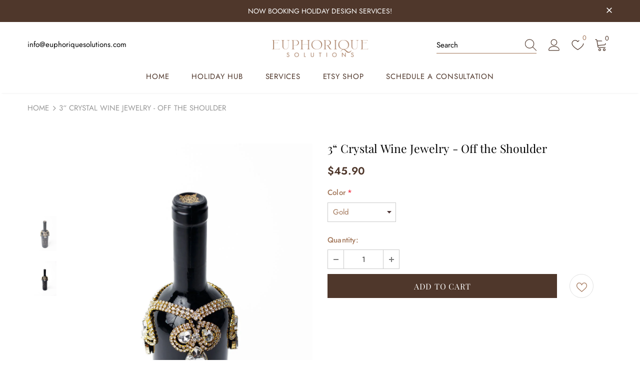

--- FILE ---
content_type: text/css
request_url: https://euphoriquesolutions.com/cdn/shop/t/5/assets/product-supermarket.css?v=171093545267327271411679532345
body_size: 3728
content:
.template-product .main-content{overflow:hidden}.product-template-supermarket .product-shop .product-title{font-family:var(--fonts_name_2);font-size:var(--font_size_plus10);font-weight:700}.product-template-supermarket .product-shop .has-next_prev{display:flex;align-items:flex-start;justify-content:space-between}.product-template-supermarket .product-shop .has-next_prev .next-prev-product{padding:0;border:1px solid #ccc;border-radius:20px;width:auto;right:0;top:-1px}.product-template-supermarket .product-shop .next_prev-groups .next-prev-icons .icon-pro{height:40px;line-height:46px;padding:0 20px;width:auto}.product-template-supermarket .product-shop .next_prev-groups .next-prev-icons .icon-pro.prev-icon{padding-right:10px}.product-template-supermarket .product-shop .next_prev-groups .next-prev-icons .icon-pro.next-btn{padding-left:10px}.product-template-supermarket .product-shop .next_prev-groups .next-prev-icons .icon-pro svg{width:28px;height:38px;stroke:none}.product-template-supermarket .product-shop .has-next_prev .product-title{padding-right:20px}.product-template-supermarket .product-shop .group_item{justify-content:flex-start}.product-template-supermarket .product-shop .spr-badge{margin-right:35px;margin-bottom:18px}.product-template-supermarket .product-shop .spr-badge .spr-badge-caption{margin-left:10px;color:var(--breadcrumb_color)}.product-template-supermarket .product-shop .sold_product{font-size:var(--font_size_plus1);color:var(--sale_text);position:relative;top:2px;margin-bottom:18px}.product-template-supermarket .product-shop .sold_product svg{position:relative;top:-2px;width:16px;height:16px}.product-template-supermarket .product-shop .product-infor label{min-width:auto;color:var(--breadcrumb_color);font-weight:400;margin-right:0;margin-bottom:0;line-height:var(--font_size_plus10);font-size:var(--font-size)}.product-template-supermarket .product-shop .product-infor span,.product-template-supermarket .product-shop .product-infor span a{color:var(--page_title_color)}.product-template-supermarket .hover-to-zoom{position:static;transform:none;margin:0 auto;background:0 0}.product-template-supermarket .hover-to-zoom span{color:var(--breadcrumb_color)}.product-template-supermarket .hover-to-zoom svg{fill:var(--body_color)}.product-template-supermarket .product-img-box .slider-for{margin-bottom:20px}.product-template-supermarket .product-img-box .slider-nav{margin-top:20px;padding:0 130px}.product-template-supermarket .product-img-box.vertical-moreview .slider-nav{padding:30px 0}.product-template-supermarket .slider-nav .product-single__media{padding-top:100%}.product-template-supermarket .product-img-box .slick-arrow{background-color:var(--color_bg_slick_arrow)!important;border:2px solid var(--color_border_slick_arrow)!important;color:var(--color_slick_arrow)!important;text-align:center;opacity:.3}.product-template-supermarket .product-img-box .slick-arrow.slick-next{right:10%}.product-template-supermarket .product-img-box .slick-arrow.slick-prev{left:10%}.product-template-supermarket .product-img-box .slider-nav .item{border:1px solid transparent}.product-template-supermarket .product-img-box .slider-nav .item.slick-current{border:1px solid #575757}.product-template-supermarket .theme-ask{max-width:570px;margin:35px auto}.product-template-supermarket .theme-ask .ask-an-expert-text{display:flex;background:#f5f5f5;padding:23px 10px;border-radius:50px;letter-spacing:0;justify-content:center;align-items:center}.product-template-supermarket .theme-ask .ask-an-expert-text img{max-width:47px;object-fit:contain}.product-template-supermarket .theme-ask .ask-an-expert-text .info{text-align:left;padding-left:15px}.product-template-supermarket .theme-ask .ask-an-expert-text .info b{display:block;text-transform:uppercase;font-weight:700;font-size:var(--font_size_plus2);font-family:var(--fonts_name_2);font-style:italic;margin-bottom:4px}.product-template-supermarket .theme-ask .ask-an-expert-text .info a{border-bottom:0;margin-left:0}.product-template-supermarket .theme-ask .ask-an-expert-text>a{margin-left:50px;background-color:#f6b924;border:0;padding:0!important;min-width:160px;border-radius:20px;height:40px;line-height:40px;text-transform:uppercase;font-weight:700}.product-template-supermarket .product-shop .prices{font-family:var(--fonts_name_2);font-size:24px;margin-top:25px;margin-bottom:8px}.product-template-supermarket .product-shop .prices .on-sale{font-weight:700}.product-template-supermarket .product-shop .prices .compare-price{font-weight:400;margin-left:15px}.product-template-supermarket .product-shop .countdown{margin-bottom:15px}.product-template-supermarket .product-shop .countdown>span:empty{display:none}.product-template-supermarket .product-shop .countdown .countdown-item{color:var(--sale_text);line-height:var(--font_size_plus12);font-weight:400}.product-template-supermarket .product-shop .countdown .clock-item span:not(.num){padding-right:0}.product-template-supermarket .product-shop .short-description{line-height:var(--font_size_plus6)}.swatch .header{color:var(--breadcrumb_color);font-size:var(--font_size_plus2);line-height:var(--font_size_plus10);font-weight:400}.swatch .header span:last-child{color:var(--page_title_color)}.swatch.swatch_size_large{margin-bottom:10px}.swatch.swatch_size_large .swatch-element label:hover{box-shadow:0 2px 8px #0003;background-color:#fff}.swatch.swatch_size_large .swatch-element:not(.color) label{border-radius:3px;font-size:var(--font_size_plus2);font-weight:400}.swatch.swatch_size_large .swatch-element.color label{width:32px;height:32px;border-radius:50%;min-width:32px}.swatch.swatch_size_large .swatch-element .bgImg{border-radius:50%}.swatch.swatch_size_large .swatch-element.color label:before{left:calc(50% - 7px)}.product-template-supermarket .product-shop .groups-btn .groupe-skin-1{display:flex;justify-content:space-between;position:relative;padding-top:30px;margin-bottom:7px}.product-template-supermarket .product-shop .groups-btn .quantity{margin:0 10px 0 0}.product-template-supermarket .product-shop .groups-btn .quantity label{color:var(--breadcrumb_color);font-weight:400;position:absolute;top:0;left:0}.product-template-supermarket .product-shop .groups-btn .quantity .qty-group{height:60px;width:116px;border-radius:30px}.product-template-supermarket .product-shop .groups-btn .wrapper-button{display:flex;width:100%}.product-template-supermarket .product-shop .groups-btn .wrapper-button #product-add-to-cart{height:60px;border-radius:30px;box-shadow:0 3px 8px #0003;text-shadow:0 3px 8px rgba(0,0,0,.2)}.product-template-supermarket .product-shop .groups-btn .icon-share,.product-template-supermarket .product-shop .groups-btn .wishlist{min-width:60px!important;height:60px;max-height:60px;border:1px solid #cdcdcd;padding:0;border-radius:50%;margin-left:10px;align-items:center}.product-shop .groups-btn .wishlist{background:#fff}.product-template-supermarket .product-shop .groups-btn .icon-share svg,.product-template-supermarket .product-shop .groups-btn .wishlist svg{fill:#000;position:static}.product-template-supermarket .product-shop .groups-btn .icon-share{position:static}.product-shop .qty-group input[name=quantity]{font-size:var(--font_size_plus1);font-weight:700}.product-shop .groups-btn .checkbox-group{margin-bottom:25px}.product-shop .shopify-payment-button button.shopify-payment-button__button{text-transform:capitalize;padding:20px 15px 16px;border-radius:30px;background:var(--background_2);color:var(--color_2);border-color:var(--border_2)}.product-shop #customers_view .fa,.product-shop #customers_view label,.product-shop #customers_view span,.product-shop #customers_view_qv .fa,.product-shop #customers_view_qv label{color:var(--breadcrumb_color)}.product-shop #customers_view,.product-shop #customers_view_qv{padding-bottom:12px}.tabs__product-page .list-tabs{position:relative;background-color:#f5f5f5;padding:10px 0 0;border-bottom:0}.tabs__product-page .list-tabs:before{position:absolute;content:"";top:0;left:100%;width:100%;height:100%;background-color:#f5f5f5}.tabs__product-page .list-tabs:after{position:absolute;content:"";top:0;right:100%;width:100%;height:100%;background-color:#f5f5f5}.tabs__product-page .list-tabs .tab-links{font-family:var(--fonts_name_2);font-size:var(--font_size_plus6);text-transform:capitalize;font-weight:700;letter-spacing:0;background-color:transparent;border:none;padding-top:15px;padding-bottom:28px;color:var(--breadcrumb_color)}.tabs__product-page .list-tabs .tab-links.active{color:var(--page_title_color)}.tabs__product-page .list-tabs .tab-links:after,.tabs__product-page .list-tabs .tab-links:before{content:none}.tabs__product-page .list-tabs .tab-links span{position:relative}.tabs__product-page .list-tabs .tab-links span:before{position:absolute;width:-moz-calc(100% + 2px);width:-webkit-calc(100% + 2px);width:-ms-calc(100% + 2px);width:calc(100% + 2px);height:5px;content:"";bottom:-10px;left:-1px}.tabs__product-page .list-tabs .tab-links.active span:before{background-color:#fdc525}.horizontal-tabs.horizontal-tabs-center .tab-links.active{font-size:var(--font_size_plus6)}.product-template-supermarket .product-description p{line-height:24px;margin:0 auto 42px;font-size:var(--font_size_plus2)}.product-template-supermarket .product-description .banner{margin-bottom:30px}.product-template-supermarket .product-description .banner .banner-item .banner-image img{width:100%}.product-template-supermarket .product-description .banner .banner-item{align-items:center;margin-bottom:40px}.product-template-supermarket .product-description .banner .banner-item.banner-custom-top{margin-bottom:65px}.product-template-supermarket .product-description .banner .banner-item.banner-custom-top .banner-image{width:70%}.product-template-supermarket .product-description .banner .banner-item.banner-custom-top .content{width:30%;text-align:left;padding:0 0 0 40px}.product-template-supermarket .product-description .banner .banner-item.banner-custom-top .content p{padding-right:0}.product-template-supermarket .product-description .banner .banner-item.banner-custom-bottom{margin-bottom:80px}.product-template-supermarket .product-description .banner .banner-item.banner-custom-bottom .content{padding-left:100px}.product-template-supermarket .product-description .banner .banner-item.banner-custom-bottom .content ul li:before{content:none}.product-template-supermarket .product-description .banner .banner-item .banner-image{width:50%}.product-template-supermarket .product-description .banner .banner-item .content{width:50%;padding:20px 0;text-align:left;font-size:var(--font_size_plus2)}.product-template-supermarket .product-description .banner .banner-item .content ul{margin-left:0;margin-top:30px}.product-template-supermarket .product-description .banner .banner-item .content p{margin-bottom:30px;padding-right:100px}.product-template-supermarket .tabs__product-page .tab-content ul li:before{background-color:var(--body_color)}.product-template-supermarket .product-description h4{font-size:var(--font_size_plus2);line-height:26px;margin-bottom:14px;font-weight:700}.product-template-supermarket .product-description .rte-middle{line-height:26px;margin-bottom:50px}.product-template-supermarket .product-description .rte-middle .d-flex{max-width:800px;margin:0 auto}.product-template-supermarket .product-description .rte-middle .d-flex .item{width:50%;padding-right:20px}.product-template-supermarket .product-description .rte-middle .d-flex ul li{position:relative;padding-left:18px}.product-template-supermarket .product-description .rte-middle .d-flex ul li:before{content:"";position:absolute;width:8px;height:8px;background-color:#202020;left:0;top:9px}.product-template-supermarket .product-description .rte-bottom .quote{padding:35px 0 40px;margin-bottom:35px;max-width:940px;margin-left:auto;margin-right:auto}.product-template-supermarket .product-description .rte-bottom .quote p{font-size:var(--font_size_plus4)}.product-template-supermarket .product-description .rte-bottom .quote p{margin-bottom:0;font-style:italic}.product-template-supermarket .product-description .rte-bottom .gallery{display:flex;-ms-flex-wrap:wrap;flex-wrap:wrap}.product-template-supermarket .product-description .rte-bottom .gallery img{-webkit-box-flex:0;-ms-flex:0 0 50%;flex:0 0 50%;max-width:50%;object-fit:cover}.product-shop .groups-btn .wrapper-social-popup .social-garment-link input{border-radius:30px}.content-review .spr-container{padding:0;border:0}.content-review #shopify-product-reviews{overflow:visible}.content-review .spr-container .spr-header{position:relative;border-top:1px solid var(--border_bt_sidebar);padding-top:60px;display:flex;justify-content:space-between;align-items:center;width:100%}.content-review .spr-container .spr-header:before{content:"";position:absolute;top:-1px;left:100%;width:100%;height:1px;z-index:1;background-color:var(--border_bt_sidebar)}.content-review .spr-container .spr-header:after{content:"";position:absolute;top:-1px;right:100%;width:100%;height:1px;z-index:1;background-color:var(--border_bt_sidebar)}.content-review .spr-container .spr-header-title{font-family:var(--fonts_name_2);font-weight:700;color:#1e1e1e;width:50%}.content-review .spr-container .spr-summary{text-align:right;width:50%}.content-review .spr-container .spr-summary .spr-summary-actions-newreview{padding:10px 40px;float:none;background:var(--background_2);color:var(--color_2);border:1px solid var(--border_2);border-radius:20px;margin-left:25px}.content-review .spr-container .spr-summary .spr-summary-actions-newreview:hover{background:var(--background_1);color:var(--color_1);border:1px solid var(--border_1)}.content-review .spr-content .spr-review{border-top:0}.content-review .spr-content .spr-review-header-title{font-size:var(--font_size_plus4);font-weight:700;color:#1e1e1e;margin-bottom:9px}.content-review .spr-content .spr-review-header-byline{font-style:unset;font-weight:400;opacity:1;color:var(--breadcrumb_color);font-size:var(--font_size);margin-bottom:20px}.content-review .spr-content .spr-review-header-byline strong{font-weight:400}.content-review .spr-content .spr-review-content-body{font-size:var(--font_size_plus2);line-height:24px}.content-review .spr-content .spr-review-content{margin:0 0 8px}.content-review .spr-content .spr-review-reportreview{float:none;font-size:var(--font_size);line-height:16px;font-style:italic;color:#e95c59;text-decoration:underline}.content-review .spr-content .spr-form{border-top:0}.content-review .spr-content .spr-form-title{font-family:var(--fonts_name_2);color:#1e1e1e;text-transform:uppercase;font-weight:700;font-style:italic;display:inline-block;position:relative;margin-bottom:35px}.content-review .spr-content .spr-form-title:before{content:"";position:absolute;bottom:-6px;left:0;width:100%;height:4px;background-color:#fdc525}.content-review .spr-content input[type=email],.content-review .spr-content input[type=text],.content-review .spr-content textarea{max-width:910px;padding:12px 12px 10px;border-radius:24px}.content-review .spr-content textarea{border-radius:10px!important;max-height:142px}.content-review .spr-content .spr-form-contact{display:flex;width:910px}.content-review .spr-content .spr-form-contact .spr-form-contact-name{width:50%;margin-right:30px;margin-bottom:30px}.content-review .spr-content .spr-form-contact .spr-form-contact-email{width:50%}.content-review .spr-form-label{font-size:var(--font_size_plus2);font-weight:400}.content-review .spr-form-review-title{margin-bottom:30px}.content-review .spr-form-review-rating{display:flex;margin-bottom:30px}.content-review .spr-form-review-rating .spr-form-label{margin-bottom:0;margin-right:20px}.content-review .spr-form-review-rating .spr-starrating{position:relative;top:-1px}.content-review .spr-form-review-body{margin-bottom:25px}.content-review .spr-button-primary{float:none;min-width:250px;padding:19px 15px 17px!important}.content-review .spr-button-primary:hover{background:var(--background_2);color:var(--color_2);border:1px solid var(--border_2)}.related-products{position:relative}.related-products:before{position:absolute;content:"";top:0;left:100%;width:100%;height:1px;background-color:var(--border_bt_sidebar)}.related-products:after{position:absolute;content:"";top:0;right:100%;width:100%;height:1px;background-color:var(--border_bt_sidebar)}.product_layout_supermarket .recently-viewed-products .widget-title .box-title,.product_layout_supermarket .related-products .widget-title .box-title{text-transform:capitalize}.layout_default.product_layout_supermarket .recently-viewed-products .widget-title .box-title,.layout_default.product_layout_supermarket .related-products .widget-title .box-title{text-transform:uppercase;font-size:20px}.product_layout_supermarket .recently-viewed-products .widget-title,.product_layout_supermarket .related-products .widget-title{margin-bottom:15px;padding-top:60px}.product_layout_supermarket .recently-viewed-products{position:relative}.product_layout_supermarket .recently-viewed-products:before{position:absolute;content:"";top:-1px;left:100%;width:100%;height:1px;background-color:var(--border_bt_sidebar)}.product_layout_supermarket .recently-viewed-products:after{position:absolute;content:"";top:-1px;right:100%;width:100%;height:1px;background-color:var(--border_bt_sidebar)}.template-product.product_layout_supermarket .home-custom-block{margin-top:100px}.template-product.product_layout_supermarket .home-custom-block .custom-block-banner{max-width:1170px;margin:0 auto}.layout_home_5.product_layout_supermarket .home-custom-block{margin-top:0}.layout_home_5.product_layout_supermarket .home-custom-block .custom-block-banner{max-width:100%}.product_layout_supermarket .home-custom-block .banner-large-img .not_img{height:140px;line-height:140px}.tabs__product-page .tab-content h4{font-weight:700}.sticky_form .countdown-item{text-transform:unset}.sticky_form .pr-selectors .pr-active,.sticky_form .qty-group{border-radius:20px}.size-chart-open-popup{margin-top:3px}.quickview-tpl .product-shop .product-title a{font-family:var(--fonts_name_2);font-size:var(--font_size_plus10);font-weight:700}.quickview-tpl .product-shop .sold_product{font-size:var(--font_size_plus1);color:var(--sale_text)}.quickview-tpl .product-shop .product-infor label{min-width:auto;color:var(--breadcrumb_color);font-weight:400;margin-right:0;margin-bottom:0;line-height:var(--font_size_plus10);font-size:var(--font-size)}.quickview-tpl .product-shop .product-infor span,.quickview-tpl .product-shop .product-infor span a{color:var(--page_title_color)}.quickview-tpl .product-shop .prices{font-family:var(--fonts_name_2)}.quickview-tpl .product-shop .groups-btn{margin-top:30px}.quickview-tpl .product-shop .groups-btn .margin-button .product-add-to-cart{height:60px}.quickview-tpl .product-shop .groups-btn .wishlist{min-width:60px!important;align-items:center}.quickview-tpl .product-shop .groups-btn .wishlist svg{top:0}.quickview-tpl .product-shop .groups-btn .icon-share svg{top:0}.quickview-tpl #nofify_sold-out{margin-top:10px}.quickview-tpl .product-img-box .slick-arrow.slick-next{right:0}.quickview-tpl .product-img-box .slick-arrow.slick-prev{left:0}.size-chart-open-popup{background-position:0 3.5px}.product-single__compareColor{bottom:62px}.product_layout_supermarket.template-collection .main-content{overflow:hidden}.layout_default .frequently-bought-together-block .des_title{text-align:left;max-width:100%}.layout_default .frequently-bought-together-block .box-title{font-size:20px!important}.frequently-bought-together-block .fbt-product-item{padding:0 15px}.frequently-bought-together-content .col-left{padding-right:30px;padding-left:30px}.frequently-bought-together-content .col-right{padding-left:15px;padding-right:15px}.frequently-bought-together-block .fbt-product-item .product-image{position:relative}.frequently-bought-together-block .fbt-product-item .product-content{padding-top:25px}.layout_style_suppermarket.product_layout_skin_1 .frequently-bought-together-block .fbt-product-item .fbt-toogle-options{position:absolute;top:auto;bottom:0;left:50%;transform:translate(-50%);margin-bottom:20px;min-width:230px;border-radius:0;padding:14px 15px 12px!important}.frequently-bought-together-block .fbt-product-item .fbt-toogle-options:hover{background-color:var(--background_1);color:var(--color_1);border-color:var(--border_1)}.frequently-bought-together-block .featured-images .item-image{max-width:100%}.frequently-bought-together-block .featured-images{margin-left:0;margin-right:0;padding-left:0;padding-right:0;padding-bottom:35px;margin-bottom:0}.frequently-bought-together-block .featured-images .slick-arrow{top:calc(50% - 110px);bottom:0;border-color:#a7a7a7;color:#a7a7a7;background-color:#fff}.frequently-bought-together-block .featured-images .slick-arrow.slick-prev{left:-15px}.frequently-bought-together-block .featured-images .slick-arrow.slick-next{right:-15px}.frequently-bought-together-block{border-top:0;margin-top:30px}.frequently-bought-together-block .widget-title{margin-bottom:28px;padding-top:10px}.frequently-bought-together-block .box-title{text-align:left;margin-bottom:12px!important;font-size:24px!important}.frequently-bought-together-block .des_title{max-width:100%;top:0;color:var(--breadcrumb_color)}.fbt-product-item .product-title{font-size:var(--font_size_plus2);font-weight:400}.frequently-bought-together-block .products-grouped-action{margin-top:110px}.frequently-bought-together-block .products-grouped-action .total .old-price{color:var(--color_compare_price);font-weight:400;text-decoration:line-through;font-size:var(--font_size);font-family:var(--fonts_name_2)}.frequently-bought-together-block .products-grouped-action .total .bundle-price{color:var(--color_price_sale);font-size:var(--font_size_plus2);text-decoration:unset;font-weight:600;position:relative;padding-left:8px;font-family:var(--fonts_name_2)}.frequently-bought-together-block .products-grouped-action .discount-text{margin-top:15px;padding:0 20px;font-size:var(--font_size);font-style:italic;line-height:24px}.frequently-bought-together-block .fbt-product-item .fbt-toogle-options{border-radius:20px;padding:9px 20px 7px!important;display:block;max-width:150px;margin-top:16px}.fbt-product-item input[type=checkbox]+label:before{top:3px;border-color:var(--page_title_color)}.frequently-bought-together-block .products-grouped-action .total{padding:18px 0 17px}.frequently-bought-together-block .products-grouped-action .total .label{font-size:var(--font_size_plus2);font-weight:400;display:block;margin-right:0;color:var(--body_color);line-height:28px}.frequently-bought-together-block .products-grouped-action .btn-bundle{background:var(--background_1);color:var(--color_1);border-color:var(--border_1);padding:19px 15px 17px!important}.frequently-bought-together-block .products-grouped-action .btn-bundle:hover{background:var(--background_2);color:var(--color_2);border-color:var(--border_2)}.frequently-bought-together-block .featured-images .fbt-product-item+.fbt-product-item{position:relative}.frequently-bought-together-block .featured-images .fbt-product-item+.fbt-product-item:before{position:absolute;content:"+";z-index:2;font-size:28px;left:0;top:calc(50% - 88px);-moz-transform:translate(-50%,-50%);-o-transform:translate(-50%,-50%);-ms-transform:translate(-50%,-50%);-webkit-transform:translate(-50%,-50%);transform:translate(-50%,-50%);color:#a0a0a0}.show_bundle_variant .overplay_bundle{background:#0006;position:fixed;top:0;left:0;width:100%;height:100%;z-index:4}.show_bundle_variant .product-review_variant{position:fixed;top:50%;left:50%;transform:translate(-50%,-50%);background:#fff;z-index:100;padding:0;width:470px;max-width:90%}.product-review_variant h2{color:var(--page_title_color);font-size:14px;background-color:#faf8f6;padding:11px 20px 13px;margin-bottom:30px;text-transform:uppercase}.product-review_variant .product-options{padding-bottom:5px}.product-review_variant .product-options .swatch{padding-left:20px;padding-right:20px}.product-review_variant .product-options .selector-wrapper{padding-left:35px;padding-right:35px}.product-review_variant .product-options{display:none}.show_bundle_variant .product-review_variant .close-options{position:absolute;top:0;right:-50px;background:0 0;padding:0;z-index:10;cursor:pointer;pointer-events:auto}.show_bundle_variant .product-review_variant .close-options svg{width:25px;height:25px;color:#fff;fill:#fff}.show_bundle_variant .swatch .swatch-element{overflow:unset}@media (max-width: 1024px){.product-template-supermarket .product-img-box .slider-nav{padding:0 50px}.product-template-supermarket .product-img-box .slick-arrow.slick-next{right:1%}.product-template-supermarket .product-img-box .slick-arrow.slick-prev{left:1%}.product-template-supermarket .theme-ask .ask-an-expert-text a{margin-left:15px;min-width:130px}.product-template-supermarket .home-custom-block{margin-top:50px}.content-review .spr-content .spr-form-contact{width:100%}.content-review .spr-content input[type=email],.content-review .spr-content input[type=text],.content-review .spr-content textarea{max-width:100%}}@media (max-width: 768px){.product-shop .groups-btn .wrapper-social-popup{bottom:calc(100% - 90px)}.sticky_form .sticky-add-to-cart{padding:9px 15px 7px!important}.content-review .spr-container .spr-header-title{width:40%;margin-bottom:8px}.content-review .spr-container .spr-summary{width:60%}.product-template-supermarket .product-description .banner .banner-item.banner-custom-bottom{margin-bottom:10px}.product-template-supermarket .product-description .banner .banner-item.banner-custom-bottom .content p{padding-right:0}.product-template-supermarket .product-description .banner .banner-item.banner-custom-bottom .content{padding-left:30px;padding-right:0}.product-template-supermarket .product-description .banner .banner-item{margin-bottom:15px}.product-template-supermarket .product-description .banner .banner-item .content{padding-bottom:0;padding-right:30px}.product-template-supermarket .product-description .rte-bottom .quote{padding:0;margin-bottom:20px}.product-template-supermarket .product-description .rte-bottom .quote p{font-size:var(--font_size_plus2)}.product-template-supermarket .product-description .banner{margin-bottom:10px}.product-template-supermarket .product-description .banner .banner-item.banner-custom-top{margin-bottom:25px}.product-template-supermarket .product-description p{margin:0 auto 45px;font-size:var(--font_size)}.product-template-supermarket .product-description h4,.product-template-supermarket .product-description .banner .banner-item .content ul li{font-size:var(--font_size)}.product-template-supermarket .product-description .banner .banner-item .content p{padding-right:0}.product-template-supermarket .product-description .banner .banner-item.banner-custom-top .banner-image{width:60%}.product-template-supermarket .product-description .banner .banner-item.banner-custom-top .content{width:40%;padding:0 0 0 30px}.tabs__product-page .list-tabs .tab-links,.horizontal-tabs.horizontal-tabs-center .tab-links.active{font-size:var(--font_size_plus4)}.product-template-supermarket .theme-ask .ask-an-expert-text .info b{font-size:var(--font_size_minus1)}.product-template-supermarket .theme-ask .ask-an-expert-text{padding:15px 10px}.product-template-supermarket .product-shop .groups-btn .icon-share,.product-template-supermarket .product-shop .groups-btn .wishlist{margin-left:5px}.product-template-supermarket .product-shop .groups-btn .groupe-skin-1{display:block}.product-template-supermarket .product-shop .groups-btn .wrapper-button{margin-top:20px}}@media (max-width: 767px){.show_bundle_variant .product-review_variant .close-options{top:12px;right:10px}.show_bundle_variant .product-review_variant .close-options svg{width:20px;height:20px;color:var(--page_title_color);fill:var(--page_title_color)}.product-template-supermarket .product-shop .next_prev-groups .next-prev-icons .icon-pro{padding:0 10px}.product-template-supermarket .product-shop .next_prev-groups .next-prev-icons .icon-pro.prev-icon{padding-right:5px}.product-template-supermarket .product-shop .next_prev-groups .next-prev-icons .icon-pro.next-btn{padding-left:5px}.product-template-supermarket .product-description .banner .banner-item.banner-custom-top .banner-image{width:100%}.product-template-supermarket .product-description .banner .banner-item.banner-custom-top .content{width:100%;padding:0}.product-template-supermarket .product-description .banner .banner-item .banner-image{width:100%}.product-template-supermarket .product-description .banner .banner-item .content{width:100%;padding:0}.product-template-supermarket .product-description .banner .banner-item.banner-custom-bottom .content{width:100%;padding:0;margin-bottom:33px}.product-template-supermarket .product-description p{margin:0 auto 35px}.product-template-supermarket .product-description .banner .banner-item.banner-custom-top .banner-image{margin-bottom:30px}.product-template-supermarket .product-description .banner .banner-item.banner-custom-top .content p{margin-bottom:33px}.product-template-supermarket .product-description .banner .banner-item .banner-image{margin-bottom:35px}.product-template-supermarket .product-description .banner .banner-item .content ul{margin-top:-15px}.product-template-supermarket .product-description .rte-bottom .quote{margin-bottom:25px}.product-template-supermarket .product-description .banner .banner-item.banner-custom-bottom .banner-image{margin-bottom:20px}.content-review .spr-container .spr-header{display:inline-block}.content-review .spr-container .spr-header-title{text-align:left;width:100%}.content-review .spr-container .spr-summary{width:100%;text-align:left}.content-review .spr-container .spr-summary .spr-summary-actions-newreview{display:inline-block;margin-left:0;margin-top:18px}.content-review .spr-review{padding:15px 0}.content-review .spr-container .spr-header{padding-top:50px}.product-template-supermarket .home-custom-block{margin-top:10px}.content-review .spr-container .spr-summary .spr-summary-actions-newreview{border-radius:22px}}@media (max-width: 550px){.layout_default .frequently-bought-together-block .products-grouped-action{margin-top:0}.product-template-supermarket .theme-ask .ask-an-expert-text a{margin-left:10px}.product-template-supermarket .theme-ask .ask-an-expert-text .info a{display:block}}@media (max-width: 320px){.product-template-supermarket .theme-ask .ask-an-expert-text .info b{font-size:13px}.product-template-supermarket .theme-ask .ask-an-expert-text img{display:none}}@media (min-width: 1200px){.product-template-supermarket .product-img-box.vertical-moreview .slick-arrow.slick-next{right:50%}.product-template-supermarket .product-img-box.vertical-moreview .slick-arrow.slick-prev{left:50%}}
/*# sourceMappingURL=/cdn/shop/t/5/assets/product-supermarket.css.map?v=171093545267327271411679532345 */
